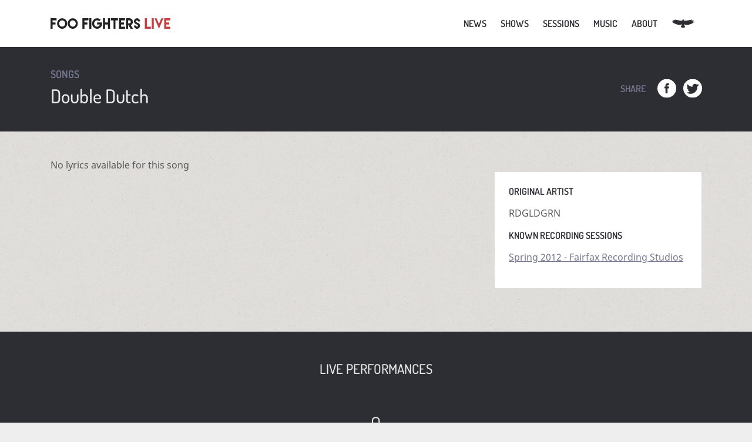

--- FILE ---
content_type: text/html; charset=UTF-8
request_url: https://www.foofighterslive.com/song/double-dutch-894
body_size: 3864
content:
<!DOCTYPE html>
<html lang="en">

<head>
  <title>Double Dutch - Songs | Foo Fighters Live</title>

  <meta charset="UTF-8">
  <meta name="viewport" content="width=device-width, initial-scale=1, minimal-ui">
  <meta name="description" content="All about the RDGLDGRN song Double Dutch with lyrics, recording sessions, songwriters and live performance stats">
  <link rel="canonical" href="https://www.foofighterslive.com/song/double-dutch-894">

  <!--Twitter Card data-->
  <meta name="twitter:url" content="https://www.foofighterslive.com/song/double-dutch-894">
  <meta name="twitter:card" content="summary">
  <meta name="twitter:site" content="@foofighterslive">
  <meta name="twitter:title" content="Double Dutch - FooFightersLive.com">
  <meta name="twitter:description" content="All about the RDGLDGRN song Double Dutch with lyrics, recording sessions, songwriters and live performance stats">

  <!--Open Graph data-->
  <meta property="og:url" content="https://www.foofighterslive.com/song/double-dutch-894" />
  <meta property="og:type" content="article" />
  <meta property="og:title" content="Double Dutch - FooFightersLive.com" />
  <meta property="og:description" content="All about the RDGLDGRN song Double Dutch with lyrics, recording sessions, songwriters and live performance stats" />
  <meta property="og:site_name" content="FooFightersLive" />

  <!-- Styles & Fonts-->
  <link rel="stylesheet" href="/css/main.min.css?v=3">


  <!--Favicons from realfavicongenerator.net-->
  <link rel="apple-touch-icon" sizes="180x180" href="/apple-touch-icon.png">
  <link rel="icon" type="image/png" href="/favicon-32x32.png" sizes="32x32">
  <link rel="icon" type="image/png" href="/favicon-16x16.png" sizes="16x16">
  <link rel="manifest" href="/manifest.json">
  <link rel="mask-icon" href="/safari-pinned-tab.svg" color="#757891">
  <meta name="theme-color" content="#757891">
</head>

<body class="song-entry">
  <header class="masthead">
  <button class="menu-icon hidden-md-up">
    <span class="sr-only">Toggle navigation</span>
    <span class="icon-bar"></span>
    <span class="icon-bar"></span>
    <span class="icon-bar"></span>
  </button>

  <div class="container">
    <a id="top" class="navbar-brand" href="/"><img height="18" width="204" src="/assets/images/site/logo.svg" alt="Foo Fighters Live"></a>
    <div class="menu">
      <nav class="drawer-menu">
        <ul class="main-nav">
          <li class="navbit-top"><a class="lh80" href="/articles">News</a></li>
          <li class="navbit-top"><a class="lh80" href="/shows">Shows</a>
            <ul class="level-2-nav">
              <li class="second-level-link"><a href="/shows/2026">Past Shows</a></li>
              <li class="second-level-link"><a href="/shows">Upcoming Shows</a></li>
              <li class="second-level-link"><a href="/shows/solo">Dave Grohl solo</a></li>
              <li class="second-level-link"><a href="/shows/related">Related Shows</a></li>
              <li class="second-level-link"><a href="/shows/recordings">Show Recordings</a></li>
            </ul>
          </li>

          <li class="navbit-top"><a class="lh80" href="/sessions">Sessions</a>
            <ul class="level-2-nav">
              <li class="second-level-link"><a href="/sessions/studio">Studio </a></li>
              <li class="second-level-link"><a href="/sessions/broadcast">Broadcast</a></li>
              <li class="second-level-link"><a href="/sessions/solo">Dave Solo</a></li>
              <li class="second-level-link"><a href="/sessions/related">Related</a></li>
            </ul>
          </li>
          <li class="navbit-top"><a class="lh80" href="/albums">Music</a>
            <ul class="level-2-nav">
              <li class="second-level-link"><a href="/songs">Songs</a></li>
              <li class="second-level-link"><a href="/albums">Albums</a></li>
            </ul>
          </li>
          <li class="navbit-top"><a class="lh80" href="/about">About</a>
            <ul class="level-2-nav">
              <li class="second-level-link"><a href="/about">About</a></li>
              <li class="second-level-link"><a href="/contact">Contact</a></li>

            </ul>
          </li>
          <li class="navbit-top">
            <a class="lh80 lh-svg" href="https://taylorhawkins.foofighterslive.com" aria-label="Taylor Hawkins Memorial Website">
              <svg width="39" height="16" viewBox="0 0 96 38" fill="currentColor" xmlns="http://www.w3.org/2000/svg"><path d="M94.207 15.24c-.419.072-.877-.032-1.618-.362-.551-.243-.741-.289-.92-.196-.302.157-.402.385-.409.99-.016.827.025.805-2.847 2.1-5.987 2.717-7.757 3.48-10.296 4.458-8.79 3.406-15.656 4.112-21.456 2.224l-1.137-.373-.427-1.022c-.346-.867-.465-1.075-.732-1.33-.472-.47-.647-.347-.956.673-.306.988-.333 1.593-.111 2.68.218 1.078.613 2.117 1.397 3.626.86 1.678 1.938 4.05 2.184 4.803.122.393.154.656.086.744-.052.079-.557.424-1.124.75-2.8 1.65-5.939 2.39-8.803 2.064-1.652-.188-3.91-.943-5.44-1.816-.776-.436-2.464-1.59-2.532-1.72-.021-.042.337-.808.8-1.691 2.147-4.048 2.865-5.976 3.093-8.25.072-.7.112-1.301.1-1.326-.014-.024-.512.214-1.1.52-2.692 1.398-5.405 2.061-8.666 2.128-5.542.102-10.967-1.442-20.689-5.895-6.951-3.186-6.868-3.147-6.934-3.392a1.242 1.242 0 0 1 .166-.998c.088-.15.152-.287.135-.32-.047-.089-1.281-.131-3.037-.1-1.699.022-1.79-.014-1.272-.552.292-.297.836-.466 2.583-.813 1.403-.273 2.258-.562 2.275-.768.01-.18-.9-.537-1.82-.691-.433-.076-1.52-.133-2.416-.123-1.86.012-1.967-.056-.923-.599.739-.373 1.182-.458 2.949-.547 1.64-.075 2.535-.208 3.296-.459.871-.297.923-.376.36-.663-.689-.348-2.105-.741-2.954-.818a26.503 26.503 0 0 0-2.095-.083c-.757 0-1.313-.054-1.314-.115.014-.173 1.033-.547 1.726-.628.333-.038 1.62-.074 2.854-.073 2.143-.004 3.666-.143 4.09-.363.246-.127.233-.152-.265-.412-.63-.335-1.725-.627-2.97-.81-1.422-.203-2.264-.388-2.955-.66-.662-.258-.741-.351-.335-.407.615-.092 3.487-.07 5.553.037 4.24.223 6.746.32 6.766.258.012-.037-.25-.243-.575-.468-.885-.587-2.195-.995-4.054-1.262-.895-.126-1.596-.26-1.556-.301.04-.042.695-.06 1.46-.043 4.024.086 7.107.536 15.656 2.27 6.384 1.296 7.431 1.498 9.448 1.829 1.863.296 5.139.656 6.83.741l1.15.057.389-1.125A15.949 15.949 0 0 1 46.79 2.72c.7-.986 1.586-1.974 1.79-1.998.206-.024 1.528 1.445 2.118 2.34.544.827 1.009 1.902 1.39 3.195.166.578.238.716.375.78.277.115 2.814.351 4.069.373 2.255.052 5.29-.189 8.023-.634 1.961-.314 6.596-1.188 8.961-1.681 2.394-.498 5.774-1.134 6.984-1.317 2.754-.405 6.253-.73 6.334-.576.068.131-.402.624-.802.831-.318.166-.872.277-2.19.454-1.867.234-2.551.414-2.437.634.115.22 1.12.6 1.837.704.903.121 1.245.12 4.388-.093 2.905-.193 3.403-.172 4.51.144 1.136.332 1.084.432-.28.58-.471.049-1.503.118-2.3.16-1.377.062-2.825.286-2.872.434-.052.141.482.59.888.772.567.234 1.024.276 3.324.315 2.435.04 2.699.07 3.684.428 1.117.415 1.113.468-.073.598-.42.051-1.406.046-2.201-.007a49.872 49.872 0 0 0-2.033-.084c-.568.005-1.927.182-2.106.275-.155.08.05.337.482.59.606.348 1.593.57 3.488.788 1.978.237 3.4.462 3.455.568.056.106-.169.492-.449.751-.368.348-.804.387-2.243.17-1.979-.298-2.566-.23-2.434.281.143.516.591.76 2.144 1.156 1.098.279 1.587.46 1.932.706.262.185.47.367.45.409-.035.132-.536.423-.79.472Z" fill="currentColor"/></svg>
            </a>
          </li>
        </ul>
      </nav>
    </div>
  </div>
</header>  <div class="sub-header">
    <div class="container relative">
      <a class="sub-header-breadcrumb" href="/songs">Songs</a>

      <h1 class="sub-header-title">Double Dutch</h1>

      <div class="sub-header-share">
        <span>Share</span>
        <a target="_blank" class="share-icon share-fb share-pop" href="https://www.facebook.com/sharer/sharer.php?u=https%3A%2F%2Fwww.foofighterslive.com%2Fsong%2Fdouble-dutch-894">Facebook</a>

        <a target="_blank" class="share-icon share-tw share-pop" href="https://twitter.com/intent/tweet/?url=https%3A%2F%2Fwww.foofighterslive.com%2Fsong%2Fdouble-dutch-894">Twitter</a>
      </div>
    </div>
  </div>
  <!--subheader-->

  <div class="container">

    <div class="songinfo-details">
      
      <div class="album-sidebar-info">
                  <h6>Original Artist</h6>
          <p>RDGLDGRN</p>
        
        
        
        <h6>Known Recording Sessions</h6>
        <p>
                      
            <a href="/session/rdgldgrn-fairfax-recording-studios-spring-2012-128">
              Spring  2012 -               Fairfax Recording Studios            </a><br>
                  </p>
                
              </div>
    </div><!--end songinfo-details-->

    <div class="songinfo-lyrics">
              <p>No lyrics available for this song</p>
          </div>
  </div>

  <div class="stats-block">
    <div class="container">
      <h3 class="stats-block-header">Live Performances</h3>


      <ul class="stats-block-item">
        <li class="three">
          <span class="stats-block-number">-</span>
          <h5 class="stats-block-heading">First Played</h5>
        </li>
        <li class="three">
          <span class="stats-block-number">0</span>
          <h5 class="stats-block-heading">Total Plays</h5>
        </li>
        <li class="three">
          <span class="stats-block-number">-</span>
          <h5 class="stats-block-heading">Last Played</h5>
        </li>
      </ul>

    </div>
    <div class="container">

      <div class="song-showlist" id="song-shows"></div>

      <div class="center">

        <button id="load_more_button" class="btn-solid btn-click">Load More</button>

        <p class="show-photos-info">Note: These stats reflects only complete performances of the song, not jams or partial performances. It also does not reflect any performances listed in the <a href="/shows/related">related shows</a> section of the website.</p>
      </div>
    </div>
  </div>

  <!--end the entire while for this data-->
  <footer class="main-footer">
  <div class="container">
    <nav class="main-footer-nav center">
      <a href="/articles">News</a>
      <a href="/shows">Shows</a>
      <a href="/sessions">Sessions</a>
      <a href="/albums">Music</a>
      <a href="/contact">Contact</a>
      <a href="/about">About</a>
    </nav>
    <div class="main-footer-social center">
      <a class="footer-ig" rel="noopener" href="https://instagram.com/foofighterslive/" title="Follow us on Instagram" target="_blank"></a>
      <a class="footer-tw" rel="noopener" href="https://twitter.com/foofighterslive" title="Follow us on Twitter" target="_blank"></a>
    </div>
    <p>&copy; 2006 - 2026 Foo Fighters Live. All rights reserved<br>Any redistribution or reproduction of part or all of the contents of this website in any form without permission is prohibited.</p>
  </div>
</footer>
<script defer src="/js/app.min.js?v=2"></script>
  <script>let songID = 894;</script>

<script defer src="https://static.cloudflareinsights.com/beacon.min.js/vcd15cbe7772f49c399c6a5babf22c1241717689176015" integrity="sha512-ZpsOmlRQV6y907TI0dKBHq9Md29nnaEIPlkf84rnaERnq6zvWvPUqr2ft8M1aS28oN72PdrCzSjY4U6VaAw1EQ==" data-cf-beacon='{"version":"2024.11.0","token":"2124e68bee914e069d9fd418775d4470","r":1,"server_timing":{"name":{"cfCacheStatus":true,"cfEdge":true,"cfExtPri":true,"cfL4":true,"cfOrigin":true,"cfSpeedBrain":true},"location_startswith":null}}' crossorigin="anonymous"></script>
</body>

</html>
<!-- cached page - Sunday 11th of January 2026 11:49:18 UTC, Page : /song/double-dutch-894 -->

--- FILE ---
content_type: text/css
request_url: https://www.foofighterslive.com/css/main.min.css?v=3
body_size: 12157
content:
@font-face{font-display:swap;font-family:Dosis;font-style:normal;font-weight:400;src:url(/assets/fonts/dosis-v25-latin-regular.woff2) format("woff2")}@font-face{font-display:swap;font-family:Dosis;font-style:normal;font-weight:500;src:url(/assets/fonts/dosis-v25-latin-500.woff2) format("woff2")}@font-face{font-display:swap;font-family:Dosis;font-style:normal;font-weight:600;src:url(/assets/fonts/dosis-v25-latin-600.woff2) format("woff2")}@font-face{font-display:swap;font-family:Noto Sans;font-style:normal;font-weight:400;src:url(/assets/fonts/noto-sans-v25-latin-regular.woff2) format("woff2")}button,hr,input{overflow:visible}audio,canvas,progress,video{display:inline-block}progress,sub,sup{vertical-align:baseline}.mfp-arrow:after,.mfp-arrow:before,.mfp-container:before,.mfp-figure:after{content:""}.dl-list li,.setlist-entry li{counter-increment:step-counter}html{-ms-text-size-adjust:100%;-webkit-text-size-adjust:100%;box-sizing:border-box;font-family:sans-serif;line-height:1.15}*,:after,:before{box-sizing:inherit} /*! normalize.css v5.0.0 | MIT License | github.com/necolas/normalize.css */body{margin:0}article,aside,details,figcaption,figure,footer,header,main,menu,nav,section{display:block}h1{margin:.67em 0}figure{margin:1em 40px}hr{box-sizing:content-box;height:0}.mfp-container,img.mfp-img,legend{box-sizing:border-box}code,kbd,pre,samp{font-family:monospace,monospace;font-size:1em}a{-webkit-text-decoration-skip:objects;background-color:transparent}a:active,a:hover{outline-width:0}abbr[title]{border-bottom:none;text-decoration:underline;-webkit-text-decoration:underline dotted;text-decoration:underline dotted}b,strong{font-weight:bolder}dfn{font-style:italic}mark{background-color:#ff0;color:#000}small{font-size:80%}sub,sup{font-size:75%;line-height:0;position:relative}sub{bottom:-.25em}sup{top:-.5em}.mfp-bg,.mfp-container,.mfp-wrap{left:0;top:0;width:100%}audio:not([controls]){display:none;height:0}img{border-style:none}svg:not(:root){overflow:hidden}button,input,optgroup,select,textarea{font-family:sans-serif;font-size:100%;line-height:1.15;margin:0}button,select{text-transform:none}.navbit-top>a,h6{text-transform:uppercase}[type=reset],[type=submit],button,html [type=button]{-webkit-appearance:button}[type=button]::-moz-focus-inner,[type=reset]::-moz-focus-inner,[type=submit]::-moz-focus-inner,button::-moz-focus-inner{border-style:none;padding:0}[type=button]:-moz-focusring,[type=reset]:-moz-focusring,[type=submit]:-moz-focusring,button:-moz-focusring{outline:1px dotted ButtonText}fieldset{border:1px solid silver;margin:0 2px;padding:.35em .625em .75em}legend{color:inherit;display:table;max-width:100%;padding:0;white-space:normal}textarea{overflow:auto}[type=checkbox],[type=radio]{box-sizing:border-box;padding:0}[type=number]::-webkit-inner-spin-button,[type=number]::-webkit-outer-spin-button{height:auto}[type=search]{-webkit-appearance:textfield;outline-offset:-2px}[type=search]::-webkit-search-cancel-button,[type=search]::-webkit-search-decoration{-webkit-appearance:none}::-webkit-file-upload-button{-webkit-appearance:button;font:inherit}summary{display:list-item}[hidden],template{display:none}.mfp-bg{background:#0b0b0b;opacity:.8;overflow:hidden;z-index:1042}.mfp-bg,.mfp-wrap{height:100%;position:fixed}.mfp-wrap{backface-visibility:hidden;-webkit-backface-visibility:hidden;outline:0!important;z-index:1043}.mfp-container{height:100%;padding:0 8px;position:absolute;text-align:center}.mfp-container:before{display:inline-block;height:100%;vertical-align:middle}.mfp-align-top .mfp-container:before{display:none}.mfp-content{display:inline-block;margin:0 auto;position:relative;text-align:left;vertical-align:middle;z-index:1045}.mfp-close,.mfp-preloader{position:absolute;text-align:center}.mfp-ajax-holder .mfp-content,.mfp-inline-holder .mfp-content{cursor:auto;width:100%}.mfp-ajax-cur{cursor:progress}.mfp-zoom-out-cur,.mfp-zoom-out-cur .mfp-image-holder .mfp-close{cursor:zoom-out}.mfp-zoom{cursor:pointer;cursor:zoom-in}.mfp-auto-cursor .mfp-content{cursor:auto}.mfp-arrow,.mfp-close,.mfp-counter,.mfp-preloader{-webkit-user-select:none;-moz-user-select:none;user-select:none}.mfp-loading.mfp-figure{display:none}.mfp-hide{display:none!important}.mfp-preloader{color:#ccc;left:8px;margin-top:-.8em;right:8px;top:50%;width:auto;z-index:1044}.mfp-preloader a{color:#ccc}.mfp-close,.mfp-preloader a:hover{color:#fff}.mfp-s-error .mfp-content,.mfp-s-ready .mfp-preloader{display:none}button.mfp-arrow,button.mfp-close{-webkit-appearance:none;background:0 0;border:0;box-shadow:none;cursor:pointer;display:block;outline:0;overflow:visible;padding:0;touch-action:manipulation;z-index:1046}.menu,.sr-only{overflow:hidden}button::-moz-focus-inner{border:0;padding:0}.mfp-close{font-family:Arial,Baskerville,monospace;font-size:28px;font-style:normal;height:44px;line-height:44px;opacity:.65;padding:0 0 18px 10px;right:0;text-decoration:none;top:0;width:44px}.mfp-close:focus,.mfp-close:hover{opacity:1}.mfp-close:active{top:1px}.mfp-close-btn-in .mfp-close{color:#333}.mfp-iframe-holder .mfp-close,.mfp-image-holder .mfp-close{color:#fff;padding-right:6px;right:-6px;text-align:right;width:100%}.mfp-counter{color:#ccc;font-size:12px;line-height:18px;position:absolute;right:0;top:0;white-space:nowrap}.mfp-figure,img.mfp-img{line-height:0}.mfp-arrow{-webkit-tap-highlight-color:transparent;height:110px;margin:-55px 0 0;opacity:.65;padding:0;position:absolute;top:50%;width:90px}.mfp-arrow:active{margin-top:-54px}.mfp-arrow:focus,.mfp-arrow:hover{opacity:1}.mfp-arrow:after,.mfp-arrow:before{border:inset transparent;display:block;height:0;left:0;margin-left:35px;margin-top:35px;position:absolute;top:0;width:0}.mfp-arrow:after{border-bottom-width:13px;border-top-width:13px;top:8px}.mfp-arrow:before{border-bottom-width:21px;border-top-width:21px;opacity:.7}.mfp-arrow-left{left:0}.mfp-arrow-left:after{border-right:17px solid #fff;margin-left:31px}.mfp-arrow-left:before{border-right:27px solid #3f3f3f;margin-left:25px}.mfp-arrow-right{right:0}.mfp-arrow-right:after{border-left:17px solid #fff;margin-left:39px}.mfp-arrow-right:before{border-left:27px solid #3f3f3f}.mfp-iframe-holder{padding-bottom:40px;padding-top:40px}.mfp-iframe-holder .mfp-content{line-height:0;max-width:900px;width:100%}.container,.mfp-image-holder .mfp-content,img.mfp-img{max-width:100%}.mfp-iframe-holder .mfp-close{top:-40px}.mfp-iframe-scaler{height:0;overflow:hidden;padding-top:56.25%;width:100%}.mfp-iframe-scaler iframe{background:#000;box-shadow:0 0 8px rgba(0,0,0,.6);display:block;height:100%;left:0;position:absolute;top:0;width:100%}.mfp-figure:after,img.mfp-img{display:block;height:auto;width:auto}img.mfp-img{margin:0 auto;padding:40px 0}.mfp-figure:after{background:#444;bottom:40px;box-shadow:0 0 8px rgba(0,0,0,.6);left:0;position:absolute;right:0;top:40px;z-index:-1}.mfp-figure small{color:#bdbdbd;display:block;font-size:12px;line-height:14px}.mfp-figure figure{margin:0}.mfp-bottom-bar{cursor:auto;left:0;margin-top:-36px;position:absolute;top:100%;width:100%}.btn-solid,.menu-icon,.mfp-gallery .mfp-image-holder .mfp-figure{cursor:pointer}.mfp-title{word-wrap:break-word;color:#f3f3f3;line-height:18px;padding-right:36px;text-align:left}h4,h5{color:#444652}h1,h2,h3,h6{color:#e8e8e8}@media screen and (max-height:300px),screen and (max-width:800px) and (orientation:landscape){.mfp-img-mobile .mfp-image-holder{padding-left:0;padding-right:0}.mfp-img-mobile img.mfp-img{padding:0}.mfp-img-mobile .mfp-figure:after{bottom:0;top:0}.mfp-img-mobile .mfp-figure small{display:inline;margin-left:5px}.mfp-img-mobile .mfp-bottom-bar{background:rgba(0,0,0,.6);bottom:0;box-sizing:border-box;margin:0;padding:3px 5px;position:fixed;top:auto}.mfp-img-mobile .mfp-bottom-bar:empty{padding:0}.mfp-img-mobile .mfp-counter{right:5px;top:3px}.mfp-img-mobile .mfp-close{background:rgba(0,0,0,.6);height:35px;line-height:35px;padding:0;position:fixed;right:0;text-align:center;top:0;width:35px}}body,html{height:100%}.container:after,section:after{clear:both;content:"";display:block}.container,.navbar-brand{margin-left:auto;margin-right:auto}.masthead,.relative{position:relative}@media (max-width:900px){.mfp-arrow{transform:scale(.75)}.mfp-arrow-left{transform-origin:0}.mfp-arrow-right{transform-origin:100%}.mfp-container{padding-left:6px;padding-right:6px}} /*! Lazy Load XT v1.1.0 2016-01-12
 * http://ressio.github.io/lazy-load-xt
 * (C) 2016 RESS.io
 * Licensed under MIT */.lazy-hidden{opacity:0}.lazy-loaded{opacity:1;transition:opacity .3s}body{background:url(/assets/images/site/bg.png) #eee;font-family:Noto Sans,Tahoma,Arial,Helvetica,sans-serif}.main-bg,.masthead{background:#fff}.masthead,h1,h2,h3,h4,h5,h6{font-family:Dosis,sans-serif}.container{padding:0 16px}@media screen and (max-width:575px){.no-pad-sm{padding:0}}@media screen and (min-width:768px){.container{max-width:720px}}@media screen and (min-width:992px){.container{max-width:960px}}@media screen and (min-width:1200px){.container{max-width:1140px}}.center{text-align:center}.hidden-sm-down{display:none}@media screen and (min-width:576px){.hidden-sm-down{display:table-cell}}a{color:#757891}.cf:after{clear:both;content:"";display:block}p{color:#585858}h1{font-size:2.2806973457em;font-weight:400}h2,h3,h4{font-weight:500}h2{font-size:2.0272865295em}h3{font-size:1.423828125em}@media screen and (max-width:767px){h3{font-size:1.423828125em}}h4{font-size:1.265625em}.navbit-top>a,h5,h6{font-weight:600}h5{font-size:1.125em}h6{font-size:1em}.navbar-brand{float:none;left:0;padding:31px 0;position:absolute;right:0;width:204px}@media screen and (min-width:768px){.navbar-brand{float:left;padding:31px 0;position:relative}}.navbar-brand>img{display:block}.menu-icon{background:0 0;border:none;float:left;margin:17px 15px;padding:16px 10px;position:relative}.main-nav,.sr-only{padding:0}@media screen and (min-width:768px){.menu-icon{display:none}}.icon-bar{background-color:#2d2e34;border-radius:1px;display:block;height:2px;width:22px}.icon-bar+.icon-bar{margin-top:4px}.sr-only{clip:rect(0,0,0,0);border:0;height:1px;margin:-1px;position:absolute;width:1px}.level-2-nav,.main-nav{list-style:none;margin:0;text-align:center}.menu{height:100%;left:0;pointer-events:none;position:fixed;top:0;width:100%;z-index:150}.drawer-menu,.menu--visible{pointer-events:auto}@media screen and (min-width:768px){.menu{float:right;overflow:visible;position:relative;width:auto}.menu:after{background:0 0}}.drawer-menu{-webkit-backface-visibility:hidden;backface-visibility:hidden;background-color:#2d2e34;box-shadow:0 2px 2px rgba(0,0,0,.3);color:#fff;height:100%;max-width:400px;position:relative;transform:translateX(-103%);width:90%;will-change:transform;z-index:160}@media screen and (min-width:576px) and (max-width:767px){.drawer-menu{overflow:scroll}}@media screen and (min-width:768px){.drawer-menu{height:auto;max-width:100%;transform:none;width:auto}}.menu--visible .drawer-menu{transform:none}.menu--animatable .drawer-menu{transition:all .13s ease-in}.menu--visible.menu--animatable .drawer-menu{transition:all .33s ease-out}@media screen and (max-width:767px){.menu:after{background:rgba(0,0,0,.4);content:"";display:block;height:100%;left:0;opacity:0;pointer-events:none;position:absolute;top:0;transition:opacity .3s cubic-bezier(0,0,.3,1);width:100%;will-change:opacity}}.menu--visible.menu:after{opacity:1;pointer-events:auto}@media screen and (min-width:768px){.navbit-top{border-bottom:0;display:inline;float:left;position:relative}.navbit-top:hover>ul{display:block}}.navbit-top>a{color:#e8e8e8;display:block;padding:12px 0;text-decoration:none;transition:background .5s ease}.navbit-top>a:active{background:#c64041}@media screen and (min-width:768px){.navbit-top>a{color:#2d2e34;line-height:80px;padding:0 12px}.navbit-top>a:hover{background:#2d2e34;color:#fff}.navbit-top>a svg{transition:all .5s ease}.navbit-top>a:hover svg{color:#fff}.lh-svg{line-height:0!important;padding:32px 12px!important}}.level-2-nav{padding:0 0 15px;position:relative;width:100%;z-index:5}@media screen and (min-width:768px){.level-2-nav{display:none;list-style:none;margin:0;position:absolute;right:0;text-align:center;top:80px;width:160px;z-index:5}.level-2-nav:before{border-color:transparent transparent #757891;border-style:solid;border-width:0 12px 9px;height:0;left:0;margin:0 auto;position:absolute;right:0;top:12px;width:0}.second-level-link{background:#757891;color:#e6e6e6;display:block;float:none;font-size:1em;font-weight:500;text-decoration:none;transition:background .25s linear 0s}}.second-level-link>a{color:#e6e6e6;display:block;padding:4px 0;text-decoration:none}.btn-solid,.main-footer-nav a{display:inline-block;font-family:Dosis,sans-serif;font-weight:600;text-decoration:none;text-transform:uppercase}@media screen and (min-width:768px){.second-level-link>a{padding:14px}.second-level-link:hover{background:#5e6074}}.main-footer{background:#fff;padding:32px 0 24px;position:sticky;top:100vh}.main-footer p{color:#898989;font-size:.8888888889em;line-height:1.5;margin:0;text-align:center}.main-footer-nav a{color:#2d2e34;padding:8px;transition:color .3s ease-in-out}.main-footer-nav a:hover{color:#757891}.main-footer-social{margin:20px 0 32px}.btn-solid{background:#757891;color:#e8e8e8;text-align:center}.btn-danger,.btn-solid{border:0;padding:12px 24px}.btn-danger{background:#c53c3c;color:#f8f8f8;text-decoration:none}.btn-click{border:0}.btn-inactive{background:#bcbcbc;color:#7d7d7d;margin:6px 0}.btn-showmore{display:block;margin-top:32px}.news-block{display:flex;flex-wrap:wrap;margin:-1em 0 1em -1em}.news-sm{flex:0 0 100%;margin-bottom:30px;padding:1em 0 0 1em}@media screen and (min-width:576px) and (max-width:991px){.news-sm{display:flex;flex:0 0 50%}}@media screen and (min-width:992px){.news-sm{display:flex;flex:0 0 33.3333%}}.news-sm-contents{padding:1.25em 1.875em;transition:all .3s ease-in-out}.news-sm img{display:block;height:auto;width:100%}.news-sm-header{color:#2d2e34;font-size:1.265625em;font-weight:600;line-height:1.4;margin:0;padding:24px 24px 60px}.about-content p,.dl-disclaimer{line-height:1.6}.news-sm-link{background:#fff;display:block;position:relative;text-decoration:none;transition:background .2s ease-in}.news-sm-link:hover{background:#2d2e34}.news-sm-link:hover .news-sm-header{color:#e8e8e8}.news-sm time,.news-sm-cat{color:#898989;font-size:.8888888889em}.news-sm-meta{bottom:24px;left:24px;position:absolute}.home-news{margin-bottom:48px}.home-news-header{color:#2d2e34;text-align:center;text-transform:uppercase}.upcoming-shows{margin-bottom:48px}.upcoming-shows p{font-style:italic;margin:72px auto;text-align:center}@media screen and (min-width:992px){.upcoming-shows{display:block;float:left;margin-left:17.0596086706%;margin-right:2.3576520234%;width:65.8807826589%}.upcoming-shows:last-child{margin-right:0}}.center-heading{font-size:1.423828125em;text-align:center;text-transform:uppercase}.gallery-photo{float:left;width:16.667%}.gallery-photo:nth-child(6n){padding-right:0}.gallery-photo img{display:block;width:100%}@media screen and (min-width:768px){.pop-dl{display:block;float:left;margin-right:2.3576520234%;width:48.8211739883%}.pop-dl:last-child{margin-right:0}}@media screen and (min-width:992px){.pop-dl{display:block;float:left;margin-right:2.3576520234%;width:40.291369653%}.pop-dl:last-child{margin-right:0}}@media screen and (min-width:768px){.feat-dl{display:block;float:left;margin-right:2.3576520234%;width:48.8211739883%}.feat-dl:last-child{margin-right:0}}@media screen and (min-width:992px){.feat-dl{display:block;float:left;margin-left:17.0596086706%;margin-right:2.3576520234%;width:40.291369653%}.feat-dl:last-child{margin-right:0}}.home-dl h4{margin:0;text-align:center}.dl-list{display:table;list-style-type:none;margin-left:0;padding:0;width:100%}.dl-list li div,.dl-list li:before{display:table-cell;vertical-align:middle}.dl-list li{background:#fff;margin-bottom:20px;position:relative}.dl-list li:before{border-radius:3px;color:#7a7a7a;content:counter(step-counter);font-size:1.625em;font-weight:400;padding:0 20px}.accordion-header,.contact label{font-family:Dosis,sans-serif;font-weight:600}.dl-list li div{padding:24px 60px 24px 0}.dl-list li a{display:inline-block;margin-right:1em;position:absolute;right:0;top:50%;transform:translateY(-50%)}.dl-list li h6{word-wrap:normal;color:#2d2e34;display:inline-block;margin:0 0 8px;max-width:100%;overflow:hidden;padding:0;text-overflow:ellipsis;text-transform:none;white-space:nowrap}.dl-list li p{font-size:.8888888889em;margin:0;padding:0}@media screen and (min-width:992px){.about-content{display:block;margin:0 auto;max-width:750px}}.about-content h4{text-align:center;text-transform:uppercase}.accordion-header{background:#fff;border-bottom:1px solid #dde0e7;cursor:pointer;font-size:1.125em;padding:24px 18px}.contact p,.contact-warning p{font-size:.8888888889em;line-height:1.6}.accordion-content,.accordion-header:hover{background:#f8f8f8}.accordion-content{border-bottom:1px solid #dde0e7;display:none;font-size:.8888888889em;line-height:1.5;padding:18px}.accordion-content ul{margin:0;padding:0}.accordion-content ul li{color:#585858;line-height:1.6;list-style-position:inside;margin-bottom:4px}.accordion-header:before{background-color:#b1b5be;border-radius:50%;content:"";display:inline-block;height:.75rem;margin-right:.75rem;vertical-align:middle;width:.75rem}.active.accordion-header:before{background-color:#757891}.contact{background:#fff;margin-bottom:72px;padding:24px}@media screen and (min-width:768px){.contact{display:block;float:left;margin-right:2.3576520234%;width:65.8807826589%}.contact:last-child{margin-right:0}}.contact p{margin:0 0 24px}.contact-warning{background:#e84736;margin-bottom:156px;padding:8px 24px 24px}.contact select,.contact textarea{background:#f8f9fa;border:1px solid #e2e2e2}@media screen and (min-width:768px){.contact-warning{display:block;float:left;margin-right:2.3576520234%;width:31.7615653177%}.contact-warning:last-child{margin-right:0}}.contact-warning p{color:#2b0c09}.contact-warning a{color:#2d2e34;text-decoration:none}.contact input[type=email],.contact input[type=text]{background:#f8f9fa;border:1px solid #e2e2e2;margin:8px 0;padding:8px}.contact select{margin:8px 0 12px;padding:4px}.field-full{width:100%}.setCounter{width:60%}.contact textarea{margin:8px 0 24px;padding:8px;width:100%}.contact label{color:#585858;font-size:1.125em;margin-bottom:8px}.alert-danger,.alert-success{font-size:.8888888889em;line-height:1.6;padding:12px 16px}.alert-success{background:#76bf84;color:#36583d}.alert-danger{background:#bf7676;color:#432828}.full-bg{background:url(/assets/images/site/outside404.jpg) no-repeat;background-size:cover;height:auto;left:50%;min-height:100%;min-width:100%;position:fixed;top:50%;transform:translateX(-50%) translateY(-50%);width:auto;z-index:-100}.error-heading{font-size:4.1098906729em;margin:0 0 24px}.error-box{bottom:0;height:200px;left:0;margin:auto;max-width:600px;position:absolute;right:0;top:0}.error-box p{color:#e8e8e8}.news-main{background:#fff;margin:4px 0 64px}@media screen and (min-width:576px){.news-main{margin-top:32px}}@media screen and (min-width:992px){.news-main{width:100%}.news-main:last-child{margin-right:0}}.news-main-meta{margin:0 auto;max-width:650px;padding:0 16px;text-align:center}.news-main h2{color:#2d2e34;font-size:1.6018066406em;font-weight:600;line-height:1.3;margin:0;padding:32px 0 16px}.news-main time,.news-main-author{color:#757891;font-family:Dosis,sans-serif;font-weight:600;text-transform:uppercase}@media screen and (min-width:768px){.news-main h2{font-size:1.8020324707em}}.news-main time:after{content:" |"}.news-main-excerpt{color:#898989;font-style:italic;line-height:1.5;margin:24px 0}.news-main-body{margin:20px;padding-bottom:32px}.news-main-body figure{margin:0;text-align:center}.twitter-tweet{margin-left:auto;margin-right:auto}@media screen and (min-width:992px){.news-main-body{margin:0 auto;max-width:700px}}.news-main-body p{color:#333;line-height:1.7}.news-main-body a{background-image:linear-gradient(0deg,#757891,#757891);background-position:0 100%;background-repeat:no-repeat;background-size:100% 2px;color:#585858;text-decoration:none;transition:all .5s}.news-main-body a:hover{background-size:100% 2.8rem;color:#f0f0f0}.news-main-body img{height:auto;margin-top:16px;max-width:100%}.news-main ol,.news-main-body ul{list-style-position:inside;margin:0;padding:0}.news-main-body li{color:#585858;margin-bottom:12px}.news-main-body h3{color:#2d2e34}.news-main-caption{color:#898989;display:block;font-size:.8888888889em;line-height:1.6;margin:8px 0 24px;text-align:center}.cat-item a,.wp-caption-text{font-family:Dosis,sans-serif;font-size:1.125em}@media screen and (min-width:992px){.sidebar{display:block;float:left;margin-right:2.3576520234%;margin-top:64px;width:31.7615653177%}.sidebar:last-child{margin-right:0}}.attachment-post-thumbnail{height:auto;width:100%}.news-paged{margin-top:24px;text-align:center}.news-paged ul{margin:0;padding:0}.news-paged li{display:inline-block}.news-paged a{background-color:#757891;color:#fff;display:block;font-family:Dosis,sans-serif;padding:12px;text-decoration:none;transition:background .3s ease-in-out}.news-paged li a:hover,.news-paged li.active a{background-color:#2d2e34}.wp-caption-text{color:#898989;margin:8px 0 24px;text-align:center}.wp-cats{list-style:none;margin:0;padding:24px}.cat-item:not(:last-child){padding-bottom:16px}.cat-item:not(:first-child){border-top:1px solid #ececec;padding-top:16px}.cat-item a{color:#585858;font-weight:600;padding-bottom:0!important;text-decoration:none}.search-submit,.wpcf7-submit{color:#e8e8e8;cursor:pointer;font-weight:600;text-align:center;text-decoration:none;text-transform:uppercase}.search-form{background:#fff}.search-submit{background:#757891;border:none;float:right;font-family:Dosis,sans-serif;padding:10px 8px;width:20%}.search-field{border:1px solid #ececec;font-family:Noto Sans,Tahoma,Arial,Helvetica,sans-serif;padding:8px 12px;width:75%}.setlist-entry li:before,.show-hero-details,.shows-table,.stats-block,.wpcf7-submit,.year-select{font-family:Dosis,sans-serif}.wpp-no-data{display:none}.wpcf7{background:#f2f2f2;padding:12px 24px}.wpcf7-list-item{display:block}.wpcf7-list-item-label{padding-left:4px}.wpcf7-submit{background:#757891;border:0;display:inline-block;padding:12px 24px}.small-print{font-size:.887em}.widget-item{background:#fff;margin-bottom:24px;padding:24px}.widget-item ul{list-style:none;margin:0;padding:0}.post-date,.widget-item ul li a{display:inline-block;padding-bottom:12px}.widget-item ul li a{line-height:1.5}.widget-item h3{color:#585858;margin:0 0 24px}.post-date{color:#898989!important;font-size:15px;font-style:italic}.embed-responsive{height:0;margin-bottom:1em;padding-bottom:56.25%;padding-top:25px;position:relative;width:100%}.embed-responsive iframe{height:100%;left:0;max-width:100%;position:absolute;top:0;width:100%}.news-main-body blockquote{background:#f2f2f2;color:#6c6c6c;font-family:Noto Sans;font-style:italic;line-height:1.7;margin:0;padding:16px}.year-hero{animation-duration:.3s;animation-fill-mode:forwards;animation-iteration-count:1;animation-name:fadeIn;animation-timing-function:ease-in-out;background-color:#181818;background-position:50%;background-size:cover;display:block;height:224px;padding-top:12.3%;position:relative}@media screen and (min-width:768px){.year-hero{height:264px;padding-top:16.3%}}@media screen and (min-width:992px){.year-hero{padding-top:20.3%}}.year-hero-container{left:0;position:absolute;right:0;text-align:center;top:35%}.year-hero-header{margin:.2em 0;text-transform:uppercase}.year-hero p{color:#e8e8e8;display:none}@media screen and (min-width:768px){.year-hero-container{top:30%}.year-hero-header{margin:.3em}.year-hero p{display:block;line-height:1.6;margin:0;padding:0 6em}}@keyframes fadeIn{0%{opacity:0}to{opacity:1}}.year-select{background:#2d2e34;padding:0 1em;text-align:center}@media screen and (min-width:576px){.year-select{margin-bottom:2em}}.year-select a{color:#e8e8e8;display:inline-block;font-weight:600;line-height:52px;padding:0 4px;text-decoration:none;transition:color .2s ease-in-out}.year-select a:hover{color:#757891}.shows{background:#fff;padding:1em}.shows-header{color:#2d2e34;margin:0;text-align:center;text-transform:uppercase}.shows-table{border-collapse:collapse;color:#444652;font-size:1.125em;margin-top:.6em;width:100%}.shows-table th{color:#898989;font-size:.8888888889em;font-weight:500}.show-type{border:1px solid #757891;border-radius:4px;color:#757891;font-size:14px;font-weight:400;padding:2px 6px}@media screen and (min-width:768px){.shows{padding:2em}.shows-table{font-size:1.265625em;font-weight:600}.shows-table tbody td{padding:1.375em .625em}}.text-button{background:0 0;background:#bcbcbc;border:0;color:#4a4a4a;cursor:pointer;display:block;font-family:Dosis,sans-serif;margin:16px auto 0;padding:8px 16px;text-align:center}.shows-table-country{color:#898989;font-size:.8888888889em;font-weight:500}.shows-table tbody tr{border-top:1px solid #e8e8e8;transition:background .2s ease-in-out}.shows-table tbody tr:last-child{border-bottom:1px solid #e8e8e8}.shows-table tbody tr.cancel-row,.shows-table tbody tr.cancel-row td a{color:#b3b3b3;font-style:italic}.shows-table tbody td{padding:1.375em .625em}.shows-table td a{color:#2d2e34;display:block;margin-bottom:.25em;text-decoration:none}.shows-table tbody tr:hover{background:#e9e9e9}.shows-table tbody tr:hover:not(.upcoming-row){cursor:pointer}.shows-table tbody tr.upcoming-row{cursor:default}.shows-table tbody td:first-child{text-transform:uppercase}.shows-table tbody td:nth-child(3),.shows-table tbody td:nth-child(4){text-align:center}.shows-table tfoot td{background:#757891;padding:12px 0;text-align:center}.shows-table tfoot td a{color:#e8e8e8}.home-table{margin:32px 0}.shows-upcoming{display:block;margin-bottom:.25em}.set-no,.set-yes{border-radius:50%;display:inline-block;height:20px;width:20px}.set-no{border:2px solid #d5d5d5}.set-yes{background:#69cb90;transform:rotate(45deg)}.set-yes:after,.set-yes:before{background-color:#fff;content:"";position:absolute}.set-yes:before{height:9px;left:10px;top:6px;width:2px}.set-yes:after{height:2px;left:7px;top:13px;width:4px}.stats-block{background:#2d2e34;padding:50px 0}@media screen and (min-width:576px){.stats-block{margin-top:50px}}.stats-block-header{margin:0 0 62px;text-align:center;text-transform:uppercase}.stats-block-item{list-style:none;margin:0 0 24px;padding:0}.stats-block-item:after{clear:both;content:"";display:block}@media screen and (min-width:768px){.stats-block-item{display:block;float:left;margin-left:17.0596086706%;margin-right:2.3576520234%;width:65.8807826589%}.stats-block-item:last-child{margin-right:0}}.stats-block-item li.four{text-align:center}@media screen and (max-width:767px){.stats-block-item li.four{display:block;float:left;margin-right:2.3576520234%;width:48.8211739883%}.stats-block-item li.four:last-child,.stats-block-item li.four:nth-child(2n){margin-right:0}.stats-block-item li.four:nth-child(odd){clear:left}}.stats-block-item li.three{text-align:center}.stats-block-heading{color:#757891;margin-top:20px;text-transform:uppercase}.stats-block-number{color:#e8e8e8;font-size:2.0272865295em}.show-hero{background-color:#000;background-position:50%;background-size:cover;display:block;height:224px;position:relative}@media screen and (min-width:768px){.stats-block-item li.four{display:block;float:left;margin-right:3.5786642602%;width:22.3160018048%}.stats-block-item li.four:last-child,.stats-block-item li.four:nth-child(4n){margin-right:0}.stats-block-item li.four:nth-child(4n+1){clear:left}.stats-block-item li.three{display:block;float:left;margin-right:3.5786642602%;width:30.8612416063%}.stats-block-item li.three:last-child,.stats-block-item li.three:nth-child(4n){margin-right:0}.stats-block-item li.three:nth-child(4n+1){clear:left}.show-hero{height:284px;padding-top:18.6%}}.show-hero-container{left:0;position:absolute;right:0;text-align:center;top:22%}.show-hero-venue{color:#e8e8e8;font-size:1.423828125em;font-weight:500;margin:0;padding:0 20px}@media screen and (min-width:576px){.show-hero-container{top:30%}.show-hero-venue{font-size:1.6018066406em}}@media screen and (min-width:768px){.show-hero-venue{font-size:1.8020324707em}}.show-hero-details{color:#e8e8e8;display:block;line-height:1.5;margin:12px 0 16px;padding:0 1em}@media screen and (min-width:576px){.show-hero-details{font-size:1.125em}}@media screen and (min-width:768px){.show-hero-details{font-size:1.265625em}}.setlist{background:#fff;margin-top:64px}@media screen and (max-width:767px){.setlist{margin-top:20px}}@media screen and (min-width:992px){.setlist{display:block;float:left;margin-right:2.3576520234%;width:40.291369653%}.setlist:last-child{margin-right:0}}.setlist-heading{margin:0;padding-top:32px;text-align:center;text-transform:uppercase}.setlist-entry{list-style:none;margin:15px 0 0;min-height:450px;padding:20px}.setlist-entry li:before{color:#a5a5a5;content:counter(step-counter);display:block;font-size:1em;font-weight:600;line-height:1.5;position:absolute}.setlist-entry li{padding-bottom:10px;position:relative}.setlist-entry li:after{clear:both;content:"";display:block}.setlist-entry li a{color:#585858;display:inline-block;font-family:Noto Sans,Tahoma,Arial,Helvetica,sans-serif;line-height:1.5;margin-left:40px;text-decoration:none;transition:all .25s linear 0s}.members-entry:after,.members:after{content:"";display:block}.setlist-entry li a:hover{color:#757891;text-decoration:underline}.show-info{margin-top:64px}@media screen and (min-width:992px){.show-info,.show-info:last-child{margin-right:0}.show-info{display:block;float:left;margin-left:8.5298043353%;width:48.8211739883%}}.song-jam{color:#a7a7a7;line-height:1.5;margin-left:40px}.members{display:flex;flex-wrap:wrap;margin:0;padding:0}.members:after{clear:both}.members-entry{background:#fff;margin-bottom:24px;text-align:center}@media screen and (max-width:767px){.members-entry{display:block;float:left;margin-right:4.8291588071%;width:47.5854205965%}.members-entry:last-child,.members-entry:nth-child(2n){margin-right:0}.members-entry:nth-child(odd){clear:left}}@media screen and (min-width:768px){.members-entry{display:block;float:left;margin-right:4.8291588071%;width:30.1138941286%}.members-entry:last-child,.members-entry:nth-child(3n){margin-right:0}.members-entry:nth-child(3n+1){clear:left}}.members-entry:after{clear:both}.members-photo{height:auto;width:100%}.members-name{margin:24px 10px 6px}.members-role{color:#898989;font-size:.8888888889em;line-height:1.5;margin:0 16px 24px}.extramembers-entry{background:#fff;margin-bottom:24px;text-align:center}@media screen and (max-width:767px){.extramembers-entry{display:block;float:left;margin-right:4.8291588071%;width:30.1138941286%}.extramembers-entry:last-child,.extramembers-entry:nth-child(2n){margin-right:0}.extramembers-entry:nth-child(odd){clear:left}}@media screen and (min-width:768px){.extramembers-entry{display:block;float:left;margin-right:4.8291588071%;width:21.3781308947%}.extramembers-entry:last-child,.extramembers-entry:nth-child(3n){margin-right:0}.extramembers-entry:nth-child(3n+1){clear:left}}.extramembers-entry:after,.rec-list:after,.show-photos-gallery:after{clear:both;content:"";display:block}.guide-heading{text-align:center;text-transform:uppercase}@media screen and (min-width:992px){.guide-heading{text-align:left}}.bigger-pad,.show-photos-header{color:#e8e8e8;text-align:center}.set_smalltxt{background:#e8e8e8;border-radius:2px;color:#898989;font-size:.7023319616em;margin-left:12px;padding:2px 6px;white-space:nowrap}.bigger-pad,.show-photos-info,.tooltip p{font-size:.8888888889em}.sml-alt{background:#757891;color:#fff}.tooltip{background-color:#757891;background-image:url(/assets/images/site/info.png);background-image:none,url(/assets/images/site/info.svg);background-position:20px 50%;background-repeat:no-repeat;margin-top:8px;padding:20px 12px}.tooltip p{color:#e8e8e8;line-height:1.5;margin:0;padding-left:50px}.show-notes{background:#fff;padding:20px}.show-notes p{color:#585858;line-height:1.8;margin:0}.notes-cancelled{margin-bottom:240px}.show-photos{background:#2d2e34;margin:60px 0;padding:50px 0}.show-photos-header{font-weight:500;margin:0 0 32px;text-transform:uppercase}.show-photos-info{color:#c1c1c1;line-height:1.8}.show-photos-gallery{margin:0 -2px 32px;min-height:217px}.show-photos-item{float:left;padding:0 2px 4px;width:33.33333%}@media screen and (min-width:576px){.show-photos-item{width:25%}}@media screen and (min-width:992px){.show-photos-item{width:16.66667%}}.show-photos-image{display:block;height:auto;width:100%}.session-photos{margin:0 0 60px}.bigger-pad{padding:100px 0}.rec-list h3,.rec-list-number{font-size:1.125em;font-weight:600}.bigger-pad a{color:#757891}.grey{color:#585858}.flickr-tag{background:#757891;border-radius:2px;color:#fff;padding:2px 6px;text-decoration:none}.rec-block{margin-bottom:48px}.rec-list{list-style:none;margin:0 0 64px;padding:0}.rec-list li{background:#fff;margin:15px 0;position:relative}@media screen and (min-width:768px) and (max-width:991px){.rec-list li{display:block;float:left;margin-right:2.3576520234%;width:48.8211739883%}.rec-list li:last-child,.rec-list li:nth-child(2n){margin-right:0}.rec-list li:nth-child(odd){clear:left}}@media screen and (min-width:992px){.rec-list li{display:block;float:left;margin-right:2.3576520234%;width:31.7615653177%}.rec-list li:last-child,.rec-list li:nth-child(3n){margin-right:0}.rec-list li:nth-child(3n+1){clear:left}}.rec-list-download,.rec-list-ratings{position:absolute;text-align:center;width:100%}.rec-list-item{padding:32px 24px 128px}.rec-list h3{margin:0;text-align:center}.rec-list-source{color:#898989;line-height:1.5;margin:12px 15px 24px;text-align:center;text-transform:none}.rec-list-number{margin:0;text-align:center}.rec-list-text{font-size:.8888888889em;line-height:1.5;margin:0 0 20px 40px}.rec-list-text br{margin-bottom:16px}.rec-list-ratings{bottom:70px}.rec-list-ratehead{color:#585858;margin:0 0 6px}.rec-list-download{background:#757891;bottom:0;color:#e8e8e8;font-family:Dosis,sans-serif;font-weight:600;padding:12px 0;text-decoration:none;text-transform:uppercase}.rec-list-image{margin-bottom:16px;text-align:center}.star-ratings-sprite{font-size:0;line-height:0;margin:16px;overflow:hidden;text-indent:-999em;width:120px}.star-ratings-sprite,.star-ratings-sprite-rating{background:url(/assets/images/site/star-rating.png) repeat-x;background:0 0,url(/assets/images/site/star-rating.svg) repeat-x;height:24px}.star-ratings-sprite-rating{background-position:0 100%;display:block;float:left}.sub-header{background:#2d2e34;margin-bottom:45px;padding:36px 0}.sub-header:after{clear:both;content:"";display:block}.sub-header-title{color:#e8e8e8;font-size:1.6018066406em;font-weight:500;line-height:1.5;margin:0;max-width:55%}.sub-header-breadcrumb,.sub-header-share span{color:#757891;font-family:Dosis,sans-serif;text-transform:uppercase}@media screen and (min-width:768px){.sub-header-title{font-size:2.0272865295em}}.sub-header-breadcrumb{display:block;font-size:1.125em;font-weight:600;margin-bottom:4px;text-decoration:none}.share-fb,.share-ig,.share-tw{background-repeat:no-repeat;display:inline-block;height:32px;margin-left:8px;overflow:hidden;text-indent:101%;white-space:nowrap;width:32px}.sub-header-share{position:absolute;right:15px;top:50%;transform:translateY(-50%)}.sub-header-share span{float:left;font-size:1em;font-weight:600;line-height:32px;margin-right:12px}.share-fb{background-image:url(/assets/images/site/fb-logo.png);background-image:none,url(/assets/images/site/fb-logo.svg)}.share-ig{background-image:url(/assets/images/site/ig-logo.png);background-image:none,url(/assets/images/site/ig-logo.svg)}.share-tw{background-image:url(/assets/images/site/twitter.png);background-image:none,url(/assets/images/site/twitter.svg)}.footer-ig{background-image:url(/assets/images/site/instagram_plain_38.svg);white-space:nowrap;width:28px}.footer-ig,.footer-tw{background-repeat:no-repeat;display:inline-block;height:28px;margin:0 8px}.footer-tw{background-image:url(/assets/images/site/twitter_plain_38.svg);width:34px}.songinfo-lyrics{margin-bottom:32px}@media screen and (min-width:992px){.songinfo-lyrics{display:block;float:left;margin-right:2.3576520234%;width:65.8807826589%}.songinfo-lyrics:last-child{margin-right:0}.songinfo-details{display:block;float:right;margin-right:0;width:31.7615653177%}.songinfo-details:last-child{margin-right:0}}.songinfo-lyrics p{color:#585858;line-height:1.6;margin:0}.songinfo-album{background:#fff;margin-bottom:60px;padding:30px 20px;text-align:center}.songinfo-album img{display:block;width:100%}.songinfo-album h3{color:#757891;font-size:.8888888889em;font-weight:600;margin:16px 0 10px;text-transform:uppercase}.songinfo-album h4{font-size:1.125em;font-weight:600;margin:0}.songinfo-credits{background:#fff;padding:20px}.session-info{background:#fff;margin-top:64px;padding:60px 0}.session-info h2{margin:0 0 24px}@media screen and (min-width:768px) and (max-width:991px){.session-writeup{padding:0 28px}}@media screen and (min-width:992px){.session-writeup{display:block;float:left;margin-left:15%;margin-right:2.3576520234%;width:70%}.session-writeup:last-child{margin-right:0}}@media screen and (min-width:1200px){.session-writeup{padding:0 32px}}.session-writeup p{color:#585858;line-height:1.8}.dark-center,.session-writeup h3{color:#585858;text-align:center;text-transform:uppercase}.session-references{background:#e8e8e8}@media screen and (min-width:768px){.session-references{display:block;float:left;margin-left:17.0596086706%;margin-right:2.3576520234%;width:23.2317609825%}.session-references:last-child{margin-right:0}}[data-readmore]{position:relative}[data-readmore]:before{background:linear-gradient(transparent,#fff);bottom:0;content:"";display:block;height:0;left:0;position:absolute;transition:height .5s;width:100%}[data-readmore][aria-expanded=false]:before,[data-readmore][aria-expanded=true].transitioning:before{height:80px}[data-readmore][aria-expanded=false].transitioning:before{height:0}.rec-card{background:#fff;border-radius:5px;margin:15px 0;padding-bottom:16px;position:relative}@media screen and (min-width:576px) and (max-width:991px){.rec-card{display:flex;flex-direction:column;margin-right:2.3576520234%;width:48.8211739883%}.rec-card:last-child,.rec-card:nth-child(2n){margin-right:0}.rec-card:nth-child(odd){clear:left}}@media screen and (min-width:992px){.rec-card{display:flex;flex-flow:column;margin-right:2.3576520234%;width:31.7615653177%}.rec-card:last-child,.rec-card:nth-child(3n){margin-right:0}.rec-card:nth-child(3n+1){clear:left}}.rec-card-img{border-top-left-radius:4px;border-top-right-radius:4px;display:block;height:auto;width:100%}.rec-card-contents{padding:24px 16px 68px;position:relative}@media screen and (min-width:768px){.rec-card-contents{padding:24px 16px 0}}.rec-card-contents h4{font-size:1.125em;font-weight:600;margin:0}.rec-card-contents h5{color:#757891;font-size:1em;font-weight:600;line-height:1.5;margin:4px 0 12px;width:72%}.rec-card-time{border:1px solid #d4d4d4;border-radius:2px;color:#a4a4a4;font-size:.8888888889em;padding:4px 6px;position:absolute;right:16px;top:24px}.rec-card-equipment{color:#8e8e8e;font-size:.9375em;line-height:1.5}.rec-card-notes{color:#585858;font-size:.9375em;line-height:1.5;margin:24px 0 0}.rec-card-download{background:#757891;border-radius:4px;color:#e8e8e8;display:block;font-family:Dosis,sans-serif;font-size:18px;margin:auto 16px 0;padding:14px;text-align:center;text-decoration:none}.rec-card abbr{color:#585858;font-size:.8888888889em}.tooltip-toggle:before{background-color:#2d2e34;border-radius:2px;content:attr(aria-label);left:-30px;padding:1rem;position:absolute;text-transform:none;top:-60px;transition:all .5s ease;width:164px}.album-table thead th,.date-dm,.song-grid-nav a,.stat h3{text-transform:uppercase}.album-sidebar-info,.album-stats-table,.stat{background:#fff;padding:24px}.show-comments{margin:0 auto 48px;max-width:768px}.showlist-country,.showlist-details h5{word-wrap:normal;max-width:100%;overflow:hidden;text-overflow:ellipsis;white-space:nowrap}.stat{margin-bottom:24px}@media screen and (min-width:768px){.stat{display:block;float:left;margin-right:2.3576520234%;width:48.8211739883%}.stat:last-child,.stat:nth-child(2n){margin-right:0}.stat:nth-child(odd){clear:left}}.stat h3{color:#444652;font-size:1.265625em;margin:0;text-align:center}.chart-container{margin:24px auto;width:40%}@media screen and (min-width:768px){.album-sidebar{display:block;float:left;margin-right:2.3576520234%;width:31.7615653177%}.album-sidebar:last-child{margin-right:0}}.album-sidebar-art{display:block;height:auto;width:100%}.album-sidebar-info{margin:24px 0}.album-sidebar-info h6{color:#2d2e34;margin:0 0 12px}.album-sidebar-info a,.album-sidebar-info p{line-height:1.6}.album-cover{margin-bottom:24px;overflow:hidden;position:relative}@media screen and (max-width:767px){.album-cover{display:block;float:left;margin-right:2.3576520234%;width:48.8211739883%}.album-cover:last-child,.album-cover:nth-child(2n){margin-right:0}.album-cover:nth-child(odd){clear:left}}@media screen and (min-width:768px) and (max-width:991px){.album-cover{display:block;float:left;margin-right:2.3576520234%;width:31.7615653177%}.album-cover:last-child,.album-cover:nth-child(3n){margin-right:0}.album-cover:nth-child(3n+1){clear:left}}@media screen and (min-width:992px){.album-cover{display:block;float:left;margin-right:2.3576520234%;width:23.2317609825%}.album-cover:last-child,.album-cover:nth-child(4n){margin-right:0}.album-cover:nth-child(4n+1){clear:left}}.album-cover img{display:block;height:auto;width:100%}.album-cover:hover .album-hover{transform:translateY(0)}.album-stats{margin-bottom:32px}@media screen and (min-width:768px){.album-stats{display:block;float:left;margin-right:2.3576520234%;width:65.8807826589%}.album-stats:last-child{margin-right:0}}.album-hover{background:#2d2e34;bottom:0;color:#e8e8e8;font-family:Dosis,sans-serif;font-size:1.125em;font-weight:600;left:0;opacity:.9;padding:16px 8px;position:absolute;right:0;text-align:center;transform:translateY(80px);transition:all .3s ease-in-out}.album-table{border-collapse:collapse;color:#2d2e34;width:100%}.album-table thead th{border-bottom:1px solid #e8e8e8;font-family:Dosis,sans-serif;padding-bottom:8px}.album-table tbody tr{transition:background .2s ease-in-out}.album-table tbody td{font-size:.8888888889em;padding:.75em .625em}.dateholder,.showlist-country{font-size:1.125em}@media screen and (min-width:768px){.album-table tbody td{padding:.75em .625em}}.album-table tbody td+td{text-align:center}.album-table tbody td:first-child{font-family:Dosis,sans-serif;font-size:1.125em;font-weight:600}.album-table td a{color:#2d2e34;display:block;text-decoration:none;transition:color .3s ease-in-out}.album-table td a:hover{color:#757891;text-decoration:underline}.date-dm,.showlist-details h5{color:#e8e8e8;display:inline-block}.showlist-entry{background:#1c1d22;display:block;font-weight:600;margin-bottom:18px;padding:24px;text-decoration:none}@media screen and (min-width:768px) and (max-width:991px){.showlist-entry{display:block;float:left;margin-right:2.3576520234%;width:48.8211739883%}.showlist-entry:last-child,.showlist-entry:nth-child(2n){margin-right:0}.showlist-entry:nth-child(odd){clear:left}}@media screen and (min-width:992px){.showlist-entry{display:block;float:left;margin-right:2.3576520234%;width:31.7615653177%}.showlist-entry:last-child,.showlist-entry:nth-child(3n){margin-right:0}.showlist-entry:nth-child(3n+1){clear:left}}@media screen and (min-width:768px) and (max-width:991px){.dateholder{display:block;float:left;margin-right:4.8291588071%;width:12.6423676608%}.dateholder:last-child{margin-right:0}}@media screen and (min-width:992px){.dateholder{display:block;float:left;margin-right:7.4229717578%;width:19.4327711816%}.dateholder:last-child{margin-right:0}}@media screen and (min-width:768px) and (max-width:991px){.showlist-details{display:block;float:left;margin-right:4.8291588071%;width:82.5284735322%}.showlist-details:last-child{margin-right:0}}@media screen and (min-width:992px){.showlist-details{display:block;float:left;margin-right:7.4229717578%;width:73.1442570605%}.showlist-details:last-child{margin-right:0}}.showlist-details h5{margin:-2px 0 4px}.date-dm{margin-bottom:4px}.showlist-country{color:#898989;display:inline-block;font-weight:400}.song-grid-nav a,.song-groups a{color:#585858;font-family:Dosis,sans-serif;font-weight:600;text-decoration:none}.song-groups{-moz-column-count:2;column-count:2}.song-groups a{display:block;font-size:1.265625em;margin:2px 0;padding:6px 10px 6px 0}.song-group-header{border-bottom:1px solid #a1a1a1;color:#585858;margin-bottom:24px;padding:24px 0}.song-grid-nav{background:#fff;display:inline-block;margin-top:32px;padding:6px 12px}.song-grid-nav a{border-radius:6px;display:inline-block;font-size:1.125em;line-height:30px;margin:0 5px;padding:0 8px}.song-showlist:after{clear:both;content:"";display:block}.admin-block{display:flex;justify-content:center;margin-top:32px}.admin-block a{background:#fff;font-family:dosis;font-weight:600;margin:0 16px;padding:24px 16px;text-align:center;text-decoration:none;width:25%}.rec-table{border-collapse:separate;border-spacing:0 1px;margin-bottom:72px;width:100%}.rec-table tbody td{color:#656565;font-family:Cabin Condensed;font-size:17px;padding:16px 8px}.rec-table thead th{color:#656565;font-weight:400;padding:0 0 8px 8px;text-align:left}.rec-table tbody tr{background:#fff}.rec-table tfoot td{background:#757891;padding:12px 0;text-align:center}.rec-table tfoot td a{color:#e8e8e8;text-decoration:none}.rec-table .block{display:block;padding-bottom:2px}.filters{align-items:baseline;border-bottom:1px solid #c4c4c4;display:flex;margin:36px 0 12px;padding-bottom:16px}.filters h4{color:#757891;display:inline;font-size:16px;font-weight:600;margin:0 12px 0 0;text-transform:uppercase}.rec-count{color:#585858;display:block;margin-bottom:16px;text-align:right}.filters select{margin-right:16px;padding:10px}.filters input[type=text],.filters select{background:#fff;border:none;border-radius:4px}.filters input[type=text]{height:38px;min-width:260px;padding:10px 16px}.filters input[type=text]:focus{outline:2px solid #757891}.rec-intro{line-height:1.6;margin:0 auto;max-width:690px}.no-records{margin:32px auto 222px;text-align:center}.equipment{color:#48519b}.rec-disclaimer{font-size:15px;padding-bottom:16px}.last-updated{color:#757891;font-family:Dosis;font-size:18px;font-weight:600;margin:0 auto;padding-top:24px;text-align:center}.btn-dl{background:#656565;border:0;color:#e8e8e8;font-size:15px;padding:8px 16px;text-decoration:none}.btn-dl,.rec-table thead th:last-child{text-align:center}.filters label{color:#757891;font-family:Dosis;font-weight:600}.rec-search{margin-left:auto}.dl-check{margin-left:6px}.article-feat-img{text-align:center}.news-main figcaption{color:#737373;font-size:15px;font-style:italic;line-height:1.5;padding:4px 0 8px;text-align:center}.article-feat-img img{height:auto;max-width:100%}@media screen and (max-width:992px){.article-feat-img{margin:1em 0}}.wp-block-embed{margin:0}.wp-block-quote{background:#d2d2d2;margin:0;padding:16px}.blocks-gallery-grid,.wp-block-gallery{display:flex;flex-wrap:wrap;list-style-type:none;margin:0;padding:0}.blocks-gallery-grid .blocks-gallery-image figure,.blocks-gallery-grid .blocks-gallery-item figure,.wp-block-gallery .blocks-gallery-image figure,.wp-block-gallery .blocks-gallery-item figure{align-items:flex-end;display:flex;height:100%;justify-content:flex-start;margin:0}.blocks-gallery-grid.is-cropped .blocks-gallery-image a,.blocks-gallery-grid.is-cropped .blocks-gallery-image img,.blocks-gallery-grid.is-cropped .blocks-gallery-item a,.blocks-gallery-grid.is-cropped .blocks-gallery-item img,.wp-block-gallery.is-cropped .blocks-gallery-image a,.wp-block-gallery.is-cropped .blocks-gallery-image img,.wp-block-gallery.is-cropped .blocks-gallery-item a,.wp-block-gallery.is-cropped .blocks-gallery-item img{flex:1;height:100%;-o-object-fit:cover;object-fit:cover;width:100%}.blocks-gallery-grid.columns-3 .blocks-gallery-image,.blocks-gallery-grid.columns-3 .blocks-gallery-item,.wp-block-gallery.columns-3 .blocks-gallery-image,.wp-block-gallery.columns-3 .blocks-gallery-item{margin-right:1em;width:calc(33.33333% - .66667em)}.blocks-gallery-grid .blocks-gallery-image img,.blocks-gallery-grid .blocks-gallery-item img,.wp-block-gallery .blocks-gallery-image img,.wp-block-gallery .blocks-gallery-item img{display:block;height:auto;max-width:100%;width:auto}.blocks-gallery-grid .blocks-gallery-image,.blocks-gallery-grid .blocks-gallery-item,.wp-block-gallery .blocks-gallery-image,.wp-block-gallery .blocks-gallery-item{display:flex;flex-direction:column;flex-grow:1;justify-content:center;margin:0 1em 1em 0;position:relative;width:calc(50% - 1em)}.blocks-gallery-grid .blocks-gallery-image figcaption,.blocks-gallery-grid .blocks-gallery-item figcaption,.wp-block-gallery .blocks-gallery-image figcaption,.wp-block-gallery .blocks-gallery-item figcaption{background:linear-gradient(0deg,rgba(0,0,0,.7),rgba(0,0,0,.3) 70%,transparent);bottom:0;box-sizing:border-box;color:#fff;font-size:.8em;margin:0;max-height:100%;overflow:auto;padding:3em .77em .7em;position:absolute;text-align:center;width:100%;z-index:2}lite-youtube{background-color:#000;background-position:50%;background-size:cover;contain:content;cursor:pointer;display:block;max-width:720px;position:relative}lite-youtube:before{background-image:url([data-uri]);background-position:top;background-repeat:repeat-x;content:"";display:block;height:60px;padding-bottom:50px;position:absolute;top:0;transition:all .2s cubic-bezier(0,0,.2,1);width:100%}lite-youtube:after{content:"";display:block;padding-bottom:56.25%}lite-youtube>iframe{border:0;height:100%;left:0;position:absolute;top:0;width:100%}lite-youtube>.lty-playbtn{background-color:transparent;background-image:url('data:image/svg+xml;utf8,<svg xmlns="http://www.w3.org/2000/svg" viewBox="0 0 68 48"><path d="M66.52 7.74c-.78-2.93-2.49-5.41-5.42-6.19C55.79.13 34 0 34 0S12.21.13 6.9 1.55c-2.93.78-4.63 3.26-5.42 6.19C.06 13.05 0 24 0 24s.06 10.95 1.48 16.26c.78 2.93 2.49 5.41 5.42 6.19C12.21 47.87 34 48 34 48s21.79-.13 27.1-1.55c2.93-.78 4.64-3.26 5.42-6.19C67.94 34.95 68 24 68 24s-.06-10.95-1.48-16.26z" fill="red"/><path d="M45 24 27 14v20" fill="white"/></svg>');border:none;cursor:pointer;display:block;filter:grayscale(100%);height:48px;left:50%;position:absolute;top:50%;transform:translate3d(-50%,-50%,0);transition:filter .1s cubic-bezier(0,0,.2,1);width:68px;z-index:1}lite-youtube .lty-playbtn:focus,lite-youtube:hover>.lty-playbtn{filter:none}lite-youtube.lyt-activated{cursor:unset}lite-youtube.lyt-activated:before,lite-youtube.lyt-activated>.lty-playbtn{opacity:0;pointer-events:none}.lyt-visually-hidden{clip:rect(0 0 0 0);-webkit-clip-path:inset(50%);clip-path:inset(50%);height:1px;overflow:hidden;position:absolute;white-space:nowrap;width:1px}.memorial{background:#171717;min-height:60px}.memorial span{color:#dbdbdb;font-family:Dosis;font-size:18px;line-height:60px;padding-right:14px}.memorial-container{display:flex;flex-wrap:wrap;justify-content:center;margin-left:auto;margin-right:auto;max-width:1140px;padding:0 15px 15px}@media screen and (min-width:624px){.memorial-container{justify-content:space-between;padding:0 15px}}.memorial a{background:#ededed;color:#1e1e1e;font-family:Dosis;font-weight:500;height:32px;margin-top:14px;padding:6px 26px;text-decoration:none}.show{display:block!important}.modal{align-items:center;display:flex;height:100vh;justify-content:center;left:0;opacity:0;position:fixed;top:0;transition:all .3s ease;visibility:hidden;width:100vw;z-index:2}.modal.open{opacity:1;transition-delay:0s;visibility:visible}.modal-bg{background-color:rgba(0,0,0,.7);height:100%;position:absolute;width:100%}.modal-container{align-items:center;background:#fff;border-radius:10px;display:flex;flex-direction:column;max-width:500px;padding:32px 48px;position:relative}.modal-container--large{max-width:920px}.modal-close{-webkit-appearance:none;-moz-appearance:none;appearance:none;background:none;border:0;cursor:pointer;outline:none;position:absolute;right:12px;top:12px}.modal h2{font-size:20px;font-weight:500}.modal p{line-height:1.6;text-align:center}.modal-photo{align-items:center;border-radius:10px;display:flex;flex-direction:column;max-height:100%;max-width:900px;padding:0;position:relative}.modal-photo img{height:100%;-o-object-fit:contain;object-fit:contain;width:100%}.modal-photo .caption-copy{color:#fff;padding-top:1em}.readmore{height:auto;max-height:650px;overflow:hidden;position:relative;transition:height 1s ease}.readmore-btn{background:#757891;border:0;border-radius:4px;color:#e1e1e1;cursor:pointer;display:block;padding:12px 24px;position:relative;transition:all .2s ease;width:100%}.readmore-btn:hover{background:#696c82}.readmore-btn:before{background:linear-gradient(180deg,hsla(0,0%,100%,0) 0,#fff);bottom:42px;content:"";height:140px;left:0;position:absolute;width:100%}.readmore.expanded{max-height:10000px}.tooltip-text{color:#2d2d2d;display:inline;font-size:15px;position:relative;text-decoration-line:underline;text-decoration-style:dotted}.tooltip-content{background:#2d2e34;border-radius:6px;bottom:26px;color:#e8e8e8;display:none;left:-28px;padding:16px 24px;position:absolute;text-align:center;width:auto;z-index:5}.tooltip-content ol{list-style-position:inside;margin:0;padding:0;text-align:left}.tooltip-content li{font-size:.8888888889em;line-height:1.5;padding-bottom:6px;white-space:nowrap}.tooltip-content p{color:#757891;font-family:Dosis,sans-serif;font-weight:600;margin:0 0 8px;padding:0}.fancybox__footer{display:none}.fancybox__container{--fancybox-bg:rgba(30,30,30,.91)!important}.fancybox__caption{align-items:center;color:#c9c9c9!important;display:flex}.fancybox__caption svg{color:#c9c9c9;margin-right:6px}.news-main-body p:has(.my-image){background:red}.overlap-wrapper{position:relative}.overlap-container{background:#fdfdfd;border-radius:8px;margin:0 auto;max-width:900px;padding:16px;position:relative;top:-50px}@media screen and (min-width:768px){.overlap-container{padding:32px 48px;top:-80px}}.overlap-container p{color:#535353;font-size:15px;line-height:1.7}.form-row{border-bottom:1px dashed #c7c7c7;display:flex;flex-direction:column;justify-content:space-between;margin:32px 0;padding-bottom:16px}.form-row-images label,.label-help label,.legal-disclaimer span{color:#757891;font-family:Dosis,sans-serif;font-size:18px;font-weight:600;margin-bottom:12px}.label-help p{line-height:1.5;margin:12px 0;max-width:350px}.form-row input[type=text],.form-row-images input[type=text],.form-row-images input[type=url]{background:#e3e3e3;border:none;border-radius:4px;height:40px;padding:12px 16px}.form-row-images input[type=text],.form-row-images input[type=url]{width:100%}.form-row input[type=text]:focus{box-shadow:0 0 0 .125rem rgba(0,48,134,.5);outline:none}@media screen and (min-width:768px){.form-row{flex-direction:row}.form-row input[type=text]{min-width:360px}}.date-select{display:flex;justify-content:space-between;width:100%}@media screen and (min-width:400px){.date-select{width:340px}}.date-select select{margin-right:28px}.select{margin-bottom:16px;position:relative}.select select{-webkit-appearance:none;-moz-appearance:none;appearance:none;background:#d7d7d7;border:1px solid #fff;border-radius:4px;cursor:pointer;margin-top:8px;padding:10px 12px;width:100%}.select select:focus{border:1px solid #b7b7b7;box-shadow:0 0 0 .125rem rgba(100,131,187,.5);outline:none}.select__arrow{border-color:#7b7b7b transparent transparent;border-style:solid;border-width:8px 5px 0;height:0;pointer-events:none;position:absolute;right:18px;top:24px;width:0}.copyright-warning{background:#ffe8c3;border-radius:6px;margin:24px auto;width:100%}.copyright-warning p{color:#7b5f33;margin:0;padding:12px}.uppy-container{height:450px}.legal-disclaimer{margin-bottom:64px}.legal-disclaimer p{margin:16px 0}.image-share input[type=submit]{background:#757891;border:0;border-radius:40px;color:#fff;cursor:pointer;display:block;font-family:Dosis,sans-serif;font-size:18px;margin:32px auto;padding:16px 100px;transition:background .2s ease}.image-share input[type=checkbox]{margin:0 auto}.image-share input[type=submit]:hover{background:#64677c}.image-share .control{color:#535353;cursor:pointer;display:block;font-size:15px;margin-bottom:15px;padding-left:30px;position:relative}.image-share .control input,.image-share .control-radio-block input{opacity:0;position:absolute;z-index:-1}.control__indicator{background:#d7d7d7;border-radius:4px;height:20px;left:0;position:absolute;top:0;width:20px}.checkbox .control__indicator:after{border:solid #fff;border-width:0 2px 2px 0;height:10px;left:8px;top:4px;transform:rotate(45deg);width:5px}.control__indicator:after{content:"";display:none;position:absolute}.checkbox input:checked~.control__indicator:after{display:block}.control input:checked~.control__indicator{background:#757891;border:none}.uppy-wrapper{display:flex;margin-bottom:32px}.uppy-Root{margin:0 auto;max-width:100%}.or-divide{margin:16px auto;text-align:center;width:50px}.img-upload{align-items:center;background:#eee;border:1px dashed #a8a8a8;border-radius:8px;color:#535353;cursor:pointer;display:flex;flex-direction:column;height:440px;justify-content:center;margin:8px 0 16px;position:relative;width:100%}.img-upload img{height:60px;width:60px}.img-upload span{margin:10px 0 16px}.img-upload p{text-align:center}.hide{display:none}.special-heading{margin-top:0}


--- FILE ---
content_type: image/svg+xml
request_url: https://www.foofighterslive.com/assets/images/site/logo.svg
body_size: 572
content:
<svg xmlns="http://www.w3.org/2000/svg" width="204" height="18" viewBox="0 0 203.995 18"><path fill="#222" d="M10.3.07v3.58H3.44v3.6h5.14v3.58H3.44V18H0V.07h10.3zm15.54 2.68c1.68 1.76 2.52 3.87 2.52 6.32s-.84 4.57-2.52 6.3C24.16 17.14 22.14 18 19.8 18s-4.37-.87-6.04-2.62c-1.67-1.74-2.5-3.85-2.5-6.3s.83-4.57 2.5-6.33C15.43 1 17.44.12 19.8.12s4.36.88 6.04 2.63zm-9.67 2.52c-1 1.05-1.5 2.3-1.5 3.78s.5 2.75 1.5 3.8c1 1.03 2.2 1.56 3.62 1.56 1.4 0 2.6-.52 3.62-1.56s1.5-2.3 1.5-3.8c0-1.46-.5-2.72-1.5-3.77S21.2 3.7 19.8 3.7c-1.42 0-2.63.5-3.63 1.57zm27.71-2.52c1.68 1.76 2.52 3.87 2.52 6.32s-.84 4.57-2.52 6.3C42.2 17.14 40.18 18 37.83 18s-4.36-.87-6.03-2.62c-1.67-1.74-2.5-3.85-2.5-6.3s.83-4.57 2.5-6.33C33.47 1 35.48.12 37.83.12s4.37.88 6.05 2.63zM34.2 5.28c-1 1.05-1.5 2.3-1.5 3.78s.5 2.75 1.5 3.8c1 1.03 2.22 1.56 3.63 1.56 1.4 0 2.62-.52 3.63-1.56s1.5-2.3 1.5-3.8c0-1.46-.5-2.72-1.5-3.77S39.23 3.7 37.82 3.7c-1.4 0-2.62.5-3.62 1.57zM64.56.07v3.58H57.7v3.6h5.14v3.58H57.7V18h-3.44V.07h10.3zm1.38 0h3.44V18h-3.44V.07zM79.3.15c1.2 0 2.3.24 3.33.7 1.04.48 1.95 1.12 2.74 1.92L82.95 5.3c-1.02-1.06-2.22-1.6-3.62-1.6-1.42 0-2.63.54-3.62 1.6s-1.5 2.3-1.5 3.78.5 2.74 1.5 3.78c1 1.04 2.2 1.57 3.63 1.57 1.1 0 2.1-.33 2.98-1a5.33 5.33 0 0 0 1.86-2.57h-4.84V7.3h8.38c.1.56.16 1.15.16 1.77 0 2.46-.84 4.57-2.52 6.3-1.68 1.76-3.7 2.63-6.04 2.63s-4.37-.87-6.04-2.62c-1.67-1.74-2.5-3.85-2.5-6.3s.83-4.57 2.5-6.33C74.93 1 76.96.12 79.3.12v.04zM92.67.07v7.17h5.14V.07h3.45V18H97.8v-7.17h-5.13V18h-3.44V.07h3.44zm17.9 0h4.3v3.58h-4.3V18h-3.44V3.65h-4.3V.07h7.74zm16.19 0v3.58h-6.86v3.6h5.14v3.58h-5.14v3.58h6.86V18h-10.3V.07h10.3zm1.69-.02h5.58c1.65 0 3.28.6 4.46 1.83 1.17 1.24 1.65 2.4 1.65 4.12v.55c0 1.34-.36 2.32-1.08 3.4-.73 1.05-1.34 1.36-2.46 1.8l3.9 6.25h-4.2l-4.38-7v7h-3.44V.05zm5.9 8.64c.7 0 1.07-.2 1.57-.72.5-.53.7-1.13.7-1.87 0-.73-.2-1.22-.7-1.75-.5-.53-1.4-.72-2.1-.72h-1.93v5.05h2.45zm12.85 5.69c.92 0 1.7-.8 1.7-1.78 0-.76-.28-1.24-.86-1.46l-2.1-.8c-1.26-.44-2.4-1.33-3.2-2.44-.45-.66-.68-1.47-.68-2.45 0-1.47.5-2.73 1.5-3.78S145.8.1 147.2.1s2.6.52 3.62 1.57 1.5 2.3 1.5 3.78h-3.4c0-.96-.77-1.77-1.7-1.77-.93 0-1.7.8-1.7 1.8 0 .62.23 1.1.72 1.43 1 .7.9.56 2.1.93 1.3.4 2.48 1.24 3.3 2.33.46.64.7 1.46.7 2.46 0 1.48-.5 2.74-1.5 3.8-1.02 1.05-2.22 1.57-3.63 1.57-1.4 0-2.6-.53-3.62-1.6-1-1.04-1.5-2.3-1.5-3.78h3.4c0 1 .78 1.8 1.72 1.8v-.04z"/><path fill="#C64041" d="M163.95.07V14.4h6.86V18h-10.3V.07h3.45zm8.25 0h3.43V18h-3.44V.07zM184.55 18L177 .13h3.56l3.98 9.58 3.98-9.58h3.6l-7.57 17.9zM203.8.07v3.58h-6.86v3.6h5.15v3.58h-5.16v3.58h6.86V18h-10.3V.07h10.3z"/></svg>

--- FILE ---
content_type: image/svg+xml
request_url: https://www.foofighterslive.com/assets/images/site/instagram_plain_38.svg
body_size: 545
content:
<svg width="28" height="28" viewBox="0 0 28 28" fill="none" xmlns="http://www.w3.org/2000/svg">
<path d="M14 2.52257C17.7382 2.52257 18.1809 2.5368 19.6571 2.60415C21.0221 2.66645 21.7634 2.89452 22.2568 3.0862C22.9102 3.34016 23.3767 3.64359 23.8665 4.13347C24.3564 4.62335 24.6598 5.08977 24.9137 5.7432C25.1055 6.23658 25.3335 6.97787 25.3958 8.3428C25.4632 9.8191 25.4774 10.2618 25.4774 14C25.4774 17.7382 25.4632 18.181 25.3958 19.6572C25.3335 21.0222 25.1055 21.7635 24.9137 22.2569C24.6598 22.9103 24.3564 23.3767 23.8665 23.8666C23.3767 24.3565 22.9102 24.6599 22.2568 24.9138C21.7634 25.1055 21.0221 25.3336 19.6571 25.3959C18.1811 25.4633 17.7384 25.4775 14 25.4775C10.2616 25.4775 9.81882 25.4633 8.3428 25.3959C6.97781 25.3336 6.23652 25.1055 5.7432 24.9138C5.08972 24.6599 4.62329 24.3565 4.13342 23.8666C3.64354 23.3767 3.34011 22.9103 3.0862 22.2569C2.89447 21.7635 2.6664 21.0222 2.6041 19.6573C2.53674 18.181 2.52252 17.7382 2.52252 14C2.52252 10.2618 2.53674 9.8191 2.6041 8.34285C2.6664 6.97787 2.89447 6.23658 3.0862 5.7432C3.34011 5.08977 3.64354 4.62335 4.13342 4.13347C4.62329 3.64359 5.08972 3.34016 5.7432 3.0862C6.23652 2.89452 6.97781 2.66645 8.34274 2.60415C9.81904 2.5368 10.2618 2.52257 14 2.52257ZM14 0C10.1978 0 9.72107 0.0161162 8.22782 0.0842488C6.73763 0.15227 5.71997 0.3889 4.82941 0.73501C3.90879 1.09279 3.12804 1.5715 2.34974 2.3498C1.57144 3.1281 1.09273 3.90884 0.734954 4.82947C0.388845 5.72003 0.152215 6.73768 0.0841932 8.22787C0.0160606 9.72107 0 10.1978 0 14C0 17.8022 0.0160606 18.279 0.0841932 19.7722C0.152215 21.2624 0.388845 22.28 0.734954 23.1706C1.09273 24.0912 1.57144 24.872 2.34974 25.6503C3.12804 26.4286 3.90879 26.9073 4.82941 27.265C5.71997 27.6112 6.73763 27.8478 8.22782 27.9158C9.72107 27.9839 10.1978 28 14 28C17.8022 28 18.2789 27.9839 19.7721 27.9158C21.2623 27.8478 22.28 27.6112 23.1705 27.265C24.0912 26.9073 24.8719 26.4286 25.6502 25.6503C26.4285 24.872 26.9072 24.0912 27.265 23.1706C27.6111 22.28 27.8477 21.2624 27.9158 19.7722C27.9839 18.279 28 17.8022 28 14C28 10.1978 27.9839 9.72107 27.9158 8.22787C27.8477 6.73768 27.6111 5.72003 27.265 4.82947C26.9072 3.90884 26.4285 3.1281 25.6502 2.3498C24.8719 1.5715 24.0912 1.09279 23.1705 0.73501C22.28 0.3889 21.2623 0.15227 19.7721 0.0842488C18.2789 0.0161162 17.8022 0 14 0ZM14 6.81082C10.0295 6.81082 6.81076 10.0296 6.81076 14C6.81076 17.9705 10.0295 21.1892 14 21.1892C17.9704 21.1892 21.1892 17.9705 21.1892 14C21.1892 10.0296 17.9704 6.81082 14 6.81082ZM14 18.6667C11.4227 18.6667 9.33328 16.5773 9.33328 14C9.33328 11.4227 11.4227 9.33333 14 9.33333C16.5773 9.33333 18.6667 11.4227 18.6667 14C18.6667 16.5773 16.5773 18.6667 14 18.6667ZM23.1532 6.52678C23.1532 7.45463 22.4011 8.20681 21.4732 8.20681C20.5454 8.20681 19.7932 7.45463 19.7932 6.52678C19.7932 5.59893 20.5454 4.84681 21.4732 4.84681C22.4011 4.84681 23.1532 5.59893 23.1532 6.52678Z" fill="#2D2E34"/>
</svg>


--- FILE ---
content_type: image/svg+xml
request_url: https://www.foofighterslive.com/assets/images/site/twitter_plain_38.svg
body_size: 133
content:
<svg width="34" height="28" viewBox="0 0 34 28" fill="none" xmlns="http://www.w3.org/2000/svg">
<path d="M34 3.29412L31.6781 4.11765C32.6732 3.29412 33.3366 2.14118 33.6683 0.823529C33.6683 0.823529 33.3366 0.494118 33.0049 0.823529C32.0098 1.31765 30.8488 1.81176 29.6878 1.97647H28.361C27.0342 0.658818 25.3756 0 23.3854 0C22.722 0 22.0585 -5.03133e-06 21.2293 0.329407C18.7415 1.15294 16.9171 3.12941 16.2537 5.27058V8.07058C16.2537 8.39999 15.922 8.39999 15.922 8.39999C10.9464 7.90587 5.97074 5.43528 2.65367 1.48234C2.65367 1.15293 2.32196 1.48234 2.1561 1.48234C1.49269 2.63528 1.161 3.78822 1.161 5.10587C1.161 7.08234 1.82441 8.8941 3.15123 10.047C2.65367 10.047 1.99026 10.0471 1.4927 9.55295C1.16099 9.55295 0.995132 9.88234 0.995132 10.047C0.663425 13.0117 2.65366 15.647 4.97561 16.6353H3.6488C3.31709 16.6353 3.15123 16.6353 3.15123 17.1294C3.9805 19.7647 6.46831 21.5765 8.95611 22.0706C6.80002 23.7176 3.9805 24.3765 1.4927 24.3765H0.66343C0.331722 24.3765 0.165854 24.3765 0 24.7059C0 25.0353 2.02409e-05 25.2 0.331728 25.3647C3.31709 27.0118 6.96587 28 10.2829 28C13.6 28 16.2537 27.5059 18.9073 26.3529C21.3951 25.2 23.3854 23.5529 25.2098 21.4118C26.8683 19.7647 28.1951 17.6235 29.0244 15.1529C29.6878 13.0118 30.1854 10.5412 30.1854 8.23529C30.1854 7.74118 30.1854 7.41177 30.6829 7.08236C31.8439 6.25883 32.6732 5.4353 33.5025 3.78824C33.5025 3.78824 33.5025 3.2941 33.0049 3.45881L34 3.29412Z" fill="#2D2E34"/>
</svg>


--- FILE ---
content_type: image/svg+xml
request_url: https://www.foofighterslive.com/assets/images/site/twitter.svg
body_size: -225
content:
<svg xmlns="http://www.w3.org/2000/svg" width="32" height="32" viewBox="176 176 32 32"><circle fill="#FFF" cx="192" cy="192" r="16"/><path fill="#2D2E34" d="M202.4 186.3l-1.4.5c.6-.5 1-1.2 1.2-2 0 0-.2-.2-.4 0-.6.3-1.3.6-2 .7h-.8c-.8-.8-1.8-1.2-3-1.2-.4 0-.8 0-1.3.2-1.5.5-2.6 1.7-3 3v1.7c0 .2-.2.2-.2.2-3-.3-6-1.8-8-4.2 0-.2-.2 0-.3 0-.4.7-.6 1.4-.6 2.2 0 1.2.4 2.3 1.2 3-.3 0-.7 0-1-.3-.2 0-.3.2-.3.3-.2 1.8 1 3.4 2.4 4h-.8c-.2 0-.3 0-.3.3.5 1.6 2 2.7 3.5 3-1.3 1-3 1.4-4.5 1.4h-.5c-.2 0-.3 0-.4.2 0 .2 0 .3.2.4 1.8 1 4 1.6 6 1.6s3.6-.3 5.2-1c1.5-.7 2.7-1.7 3.8-3 1-1 1.8-2.3 2.3-3.8.4-1.3.7-2.8.7-4.2 0-.3 0-.5.3-.7.7-.5 1.2-1 1.7-2 0 0 0-.3-.3-.2zm0 0"/></svg>

--- FILE ---
content_type: application/javascript
request_url: https://www.foofighterslive.com/js/app.min.js?v=2
body_size: 1132
content:
const accordTitle=document.querySelectorAll(".accordion-header");for(const e of accordTitle)e.addEventListener("click",(function(t){const n=e.nextElementSibling;e.classList.toggle("active"),n.classList.toggle("show"),t.preventDefault()}));function encodeEmail(e,t){let n=make2DigitsLong(t.toString(16));for(let o=0;o<e.length;o++){n+=make2DigitsLong((e.charCodeAt(o)^t).toString(16))}return n}function make2DigitsLong(e){return 1===e.length?"0"+e:e}function decodeEmail(e){let t="",n=e.substr(0,2),o=parseInt(n,16);for(let n=2;n<e.length;n+=2){let l=e.substr(n,2),s=parseInt(l,16)^o;t+=String.fromCharCode(s)}return t}let allElements=document.getElementsByClassName("eml-protected");for(let t=0;t<allElements.length;t++)updateAnchor(allElements[t]);function updateAnchor(e){let t=decodeEmail(e.innerHTML);e.textContent=t,e.href="mailto:"+t}if(document.body.classList.contains("fancybox")&&Fancybox.bind('[data-fancybox="show-gallery"]',{caption:(e,t)=>`<svg xmlns="http://www.w3.org/2000/svg" class="icon icon-tabler icon-tabler-camera" width="24" height="24" viewBox="0 0 24 24" stroke-width="2" stroke="currentColor" fill="none" stroke-linecap="round" stroke-linejoin="round">\n   <path stroke="none" d="M0 0h24v24H0z" fill="none"></path>\n   <path d="M5 7h1a2 2 0 0 0 2 -2a1 1 0 0 1 1 -1h6a1 1 0 0 1 1 1a2 2 0 0 0 2 2h1a2 2 0 0 1 2 2v9a2 2 0 0 1 -2 2h-14a2 2 0 0 1 -2 -2v-9a2 2 0 0 1 2 -2"></path>\n   <path d="M9 13a3 3 0 1 0 6 0a3 3 0 0 0 -6 0"></path>\n</svg> ${t.caption}`,idle:!1,Hash:!1,compact:!1,dragToClose:!1,showClass:"f-fadeIn",hideClass:"f-fadeOut",Images:{zoom:!1},Toolbar:{display:{left:[],middle:[],right:["close"]}}}),document.body.classList.contains("song-entry")){let n=1,o=document.getElementById("song-shows"),l=document.getElementById("load_more_button");function loadMoreSongs(e){fetch("../songs-load.php?"+new URLSearchParams({page:e,song:songID})).then((function(e){return e.text()})).then((function(e){o.insertAdjacentHTML("beforeend",e)})).catch((function(e){console.warn("Something went wrong.",e)}))}loadMoreSongs(n),l.addEventListener("click",(e=>{e.preventDefault(),n++,loadMoreSongs(n)}))}function toggleClassMenu(){myMenu.classList.add("menu--animatable"),myMenu.classList.contains("menu--visible")?myMenu.classList.remove("menu--visible"):myMenu.classList.add("menu--visible")}function OnTransitionEnd(){myMenu.classList.remove("menu--animatable")}const myMenu=document.querySelector(".menu"),oppMenu=document.querySelector(".menu-icon");myMenu.addEventListener("transitionend",OnTransitionEnd,!1),oppMenu.addEventListener("click",toggleClassMenu,!1),myMenu.addEventListener("click",toggleClassMenu,!1);const modals=document.querySelectorAll("[data-modal]");modals.forEach((function(e){e.addEventListener("click",(function(t){t.preventDefault();const n=document.getElementById(e.dataset.modal);n.classList.add("open");n.querySelectorAll(".modal-exit").forEach((function(e){e.addEventListener("click",(function(e){e.preventDefault(),n.classList.remove("open")}))}))}))}));const readmore=document.getElementById("readmore");if(document.body.contains(readmore)){const s=document.querySelector(".readmore-btn"),a=readmore.scrollHeight;a<650&&s.remove(),s.addEventListener("click",(e=>{e.preventDefault(),readmore.style["max-height"]=a+"px",s.remove()}))}const clickTable=document.getElementById("click-table");if(clickTable){let c=clickTable.getElementsByTagName("tr");for(const i of c){const r=i.getElementsByTagName("a");i.addEventListener("click",(function(e){e.preventDefault(),window.location.href=r[0].getAttribute("href")}))}}const toggleShowBtn=document.getElementById("display-cancelled-shows");toggleShowBtn&&(toggleShowBtn.onclick=function(){"Show Cancelled & Postponed Dates"==toggleShowBtn.innerText?toggleShowBtn.innerText="Hide Cancelled & Postponed Dates":toggleShowBtn.innerText="Show Cancelled & Postponed Dates";const e=document.getElementsByClassName("cancel-row");for(const t of e)"none"==t.style.display?t.style.display="table-row":t.style.display="none"});const tooltipToggles=document.querySelectorAll(".tooltip-text");for(const d of tooltipToggles)d.addEventListener("mouseover",(e=>{d.firstElementChild.classList.add("show")})),d.addEventListener("mouseout",(e=>{d.firstElementChild.classList.remove("show")})),d.addEventListener("click",(e=>{d.firstElementChild.classList.toggle("show")}));
